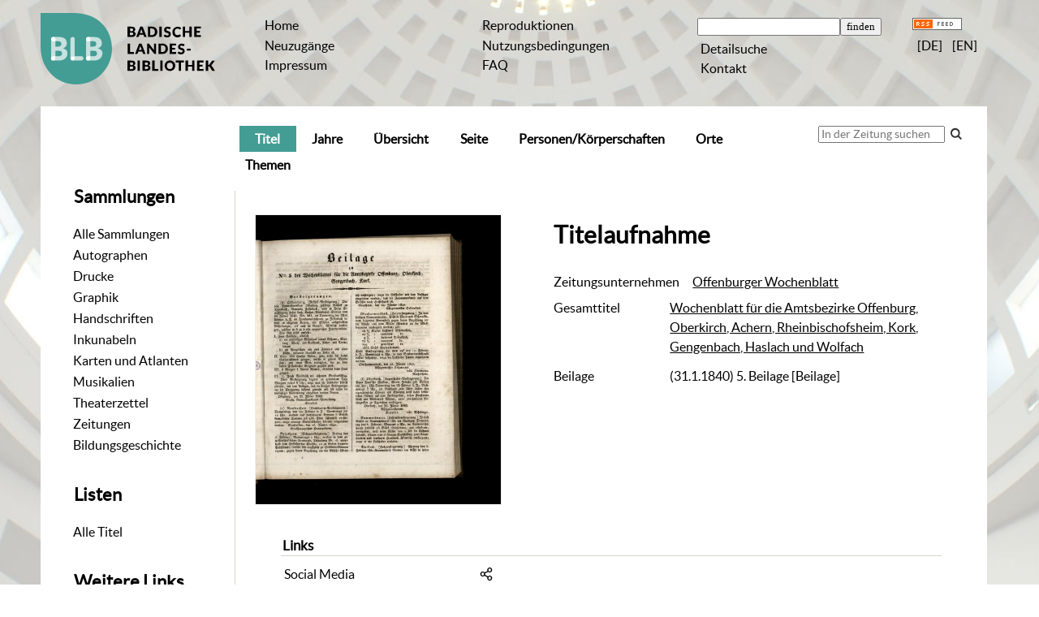

--- FILE ---
content_type: text/html;charset=utf-8
request_url: https://digital.blb-karlsruhe.de/blbz/periodical/titleinfo/6004537
body_size: 5948
content:
<!DOCTYPE html>
<html lang="de"><head><title>Zeitungen / Wochenblatt f&#252;r die Amtsbezirke Offenburg, Oberkirch, Achern, Rheinbischofsheim, Kork, Gengenbach, Haslach und Wolfach. Offenburg, 1839-1844 ; 1847-1850, 1839-1850&#160;: (31.1.1840) 5. Beilage</title><meta name="twitter:image" content="http://digital.blb-karlsruhe.de/blbz/download/webcache/304/5850231"/><meta name="twitter:title" content="Wochenblatt f&#252;r die Amtsbezirke Offenburg, Oberkirch, Achern, Rheinbischofsheim, Kork, Gengenbach, Haslach und Wolfach. Offenburg, 1839-1844 ; 1847-1850, 1839-1850&#160;: (31.1.1840) 5. Beilage"/><meta property="og:site" content="Zeitungen"/><meta property="og:url" content="http://digital.blb-karlsruhe.de/blbz/6004537"/><meta property="og:type" content="book"/><meta property="og:title" content=""/><meta property="book:release_date" content="1840"/><meta property="og:image" content="http://digital.blb-karlsruhe.de/blbz/download/webcache/304/5850231"/><meta property="og:image:width" content="304"/><meta property="og:image:height" content="359"/><meta http-equiv="Content-Type" content="xml; charset=UTF-8"/><meta name="viewport" content="width = device-width, initial-scale = 1"/><meta name="description" content="Zeitungen. Wochenblatt f&#252;r die Amtsbezirke Offenburg, Oberkirch, Achern, Rheinbischofsheim, Kork, Gengenbach, Haslach und Wolfach. Offenburg, 1839-1844 ; 1847-1850, 1839-1850&#160;: (31.1.1840) 5. Beilage"/><meta lang="de" content=""/><link rel="shortcut icon" href="/blbz/domainimage/favicon.ico" type="image/x-icon"/><link rel="alternate" type="application/rss+xml" title="Zeitungen" href="/blbz/rss"/><link type="text/css" href="/css/blb-balancer_front2.blbz_content.css?8219338678489439266" rel="stylesheet"/><link type="text/css" href="/thirdparty/shariff/shariff.complete.css" rel="stylesheet"/><script src="/thirdparty/jquery-3.6.0.min.js">&#160;</script><script defer="" src="/static/scripts/main.js">&#160;</script><script defer="" src="/static/scripts/common.js">&#160;</script><script defer="" src="/static/scripts/fulltext.js">&#160;</script><script defer="" src="/thirdparty/shariff/shariff.complete.js">&#160;</script><script defer="" src="/static/scripts/titleinfo.js">&#160;</script></head><body style="" class="bd-guest   bd-flexLayout  bd-r-blb bd-m- bd-blbz  bd-retroNewspaper bd-periodical bd-portal bd-metadata bd-portal-titleinfo bd-metadata-titleinfo bd-periodical-titleinfo bd-periodical-titleinfo-6004537 bd-journal_additional"><span style="display:none" id="meta"><var id="tree">&#160;<var id="map-tiles" value="https://{a-b}.tile.openstreetmap.fr/hot/{z}/{x}/{y}.png" class=" places"> </var><var id="map-zoomAdjust" value="0" class=" places"> </var><var id="timeout" value="3600" class=" sessionsys"> </var><var id="name" value="blbz" class=" domain"> </var><var id="relativeRootDomain" value="blb" class=" domain"> </var><var id="pathinfo" value="/blbz/periodical/titleinfo/6004537" class=" request"> </var><var id="fulldata" value="false" class=" domain"> </var><var id="search-linkDetailedsearchScope" value="root" class=" templating"> </var><var id="class" value="periodical" class=" request"> </var><var id="classtype" value="portal" class=" request"> </var><var id="tab" value="titleinfo" class=" request"> </var><var id="id" value="6004537" class=" request"> </var><var id="leftColToggled" value="false" class=" session"> </var><var id="facetFilterToggled" value="false" class=" session"> </var><var id="topheight" value="80" class=" session"> </var><var id="bottomheight" value="20" class=" session"> </var><var id="bodywidth" value="1000" class=" session"> </var><var id="centercolwidth" value="0" class=" session"> </var><var id="middlerowheight" value="476" class=" session"> </var><var id="numberOfThumbs" value="20" class=" session"> </var><var id="clientwidth" value="1000" class=" session"> </var><var id="fullScreen" value="false" class=" session"> </var><var id="staticWidth" value="false" class=" session"> </var><var id="rightcolwidth" value="220" class=" session"> </var><var id="leftcolwidth" value="200" class=" session"> </var><var id="zoomwidth" value="600" class=" session"> </var><var id="mode" value="w" class=" session"> </var><var id="initialized" value="false" class=" session"> </var><var id="sizes" value="128,1200,2000,0,1000,304,1504,504,800" class=" webcache"> </var><var id="availableZoomLevels" value="304,504,800,1000,1504,2000" class=" webcache"> </var><var id="js-toggleMobileNavi" value="false" class=" templating"> </var><var id="fullscreen-fullzoomOnly" value="false" class=" templating"> </var><var id="css-mobileMin" value="992px" class=" templating"> </var><var id="tei-on" value="false" class=" templating"> </var><var id="search-alertIfEmpty" value="true" class=" templating"> </var><var id="search-quicksearchScope" value="root" class=" templating"> </var><var id="search-toggleListMinStructs" value="3" class=" templating"> </var><var id="search-highlightingColor" value="00808066" class=" templating"> </var><var id="layout-wrapperMargins" value="body" class=" templating"> </var><var id="layout-useMiddleContentDIV" value="false" class=" templating"> </var><var id="layout-navPortAboveMiddleContentDIV" value="false" class=" templating"> </var><var id="navPort-align" value="center" class=" templating"> </var><var id="navPath-pageviewStructureResize" value="js" class=" templating"> </var><var id="layout-useLayout" value="flexLayout" class=" templating"> </var><var id="listNavigation-keepToggleState" value="false" class=" templating"> </var><var id="fullscreen-mode" value="None" class=" templating"> </var></var><var id="client" value="browser">&#160;</var><var id="guest" value="true">&#160;</var><var class="layout" id="colleft" value="titleinfo,">&#160;</var><var class="layout" id="colright" value="">&#160;</var></span><div id="main" class="divmain "><div id="topParts" class="flex-s-col "><a class="screenreaders" href="#leftParts">zum Hauptmen&#252;</a><a class="screenreaders" href="#centerParts">zum Inhalt</a><header role="banner" class=""><div id="defaultTop" class="wiki wiki-top defaultTop wiki-defaultTop defaultTop "><table cellpadding="0" cellspacing="0" class="topContent" id="topContent">
    <tr>
        <td class="top-1 topLeft">
            <a class="bLogo" href="http://www.blb-karlsruhe.de">
                
            </a>
        </td>
        <td class="top-2 topmenu">
            <h1 class="projectname">
                <span>Digitale Sammlungen</span>
            </h1>
        </td>
        <td class="top-3 topmenu">
            <div>
                <a id="linkHome" class="textlink " href="/" title="Home">Home</a>
            </div>
            <div>
                <a class="textlink" href="/nav/history">Neuzug&#228;nge</a>
            </div>
            <div>
                <a id="linkImprint" class=" textlink" href="/doc/imprint">Impressum</a>
            </div>
        </td>
        <td class="top-4 topmenu">
        <div>
                <a href="/blbz/wiki/reproduktionen" style="display:inline-block;padding-left: .5em">Reproduktionen</a>
            </div>
      <div>
                <a href="/blbz/wiki/wiki4062351" style="display:inline-block;padding-left: .5em">Nutzungsbedingungen</a>
            </div>
<div>
                <a href="/blbz/wiki/5911391" style="display:inline-block;padding-left: .5em">FAQ</a>
            </div>          
        </td>

        <td class="top-5 topmenu">
            <div>
                <form method="get" onsubmit="return alertIfEmpty()" name="searchBox" class="searchform" id="quickSearchform" action="/search/quick"><label class="screenreaders" for="quicksearch">Schnellsuche: </label><input type="text" id="quicksearch" name="query" class="quicksearch" onfocus="this.value=''" style="" value="" preset="" msg="Bitte mindestens einen Suchbegriff eingeben."/><input title="" type="submit" id="quicksearchSubmit" class="" value="finden"/></form>
            </div>
            <div>
                <a class="textlink   " id="searchexpert" href="/search">Detailsuche</a>
            </div>

            <div>
                <a href="/blbz/wiki/wiki6077965" style="display:inline-block;padding-left: .5em">Kontakt</a>
            </div>
        </td>
        <td class="top-6 topRight topmenu">
            <div>
                <a href="/rss">
                    <img alt="RSS Feed" src="/blbz/domainimage/rss.gif" style="vertical-align:text-top"/>
                </a>
            </div>
            <div>
                <span class="chooseLanguage langEls"><a class="uppercase sel"><abbr>[de]</abbr></a><a href="/action/changeLanguage?lang=en" class="uppercase "><abbr title="Sprache &#228;ndern: Englisch">[en]</abbr></a></span>
            </div>
        </td>
    </tr>
</table></div><div id="mobileTop" class="defaultTop"><div class="main"><div id="topLogo"><a href="/" title="HOME">&#160;</a></div><span class="chooseLanguage langEls"><a class="uppercase sel"><abbr>[de]</abbr></a><a href="/action/changeLanguage?lang=en" class="uppercase "><abbr title="Sprache &#228;ndern: Englisch">[en]</abbr></a></span><div class="topLiner"><div class="vlsControl vl-mobile-top"><div class="button top-toggler large flat noborder searchglass searchbox toggle"><span style="font-size:0">&#160;</span></div><div title="Men&#252;" class="button top-toggler large flat noborder contents toggle leftParts"><span style="display: none;">&#160;</span></div></div></div></div><div class="addbox"><div class="searchbox totoggle"><form method="get" onsubmit="return alertIfEmpty(&quot;mobileQuicksearch&quot;)" name="searchBox" class="searchform" id="mobilequickSearchform" action="/search/quick"><a class="textlink   " id="searchexpert" href="/search" title="Detailsuche"><span>Detailsuche</span></a><div id="mqs-wrap"><label class="screenreaders" for="mobileQuicksearch">Schnellsuche: </label><span class="button large edge slim flat noborder searchglass glassindic"><span style="display:none">&#160;</span></span><input type="text" id="mobileQuicksearch" name="query" class="quicksearch" onfocus="this.value=''" style="" placeholder="Suche " value="" preset="" msg="Bitte mindestens einen Suchbegriff eingeben."/></div><input title="finden" type="submit" id="quicksearchSubmit" class="imageButton" value="finden"/></form></div><div class="contents"><div class="vlsControl vl-mobile-top togglers"><div class="button list-toggler large flat noborder toggle leftParts" title="Men&#252;">Men&#252;</div></div></div></div></div><nav role="navigation" class="wr-portalBreadcrumbs"><div class="portalBreadcrumbs noListNavigation-margin"><div class="contentWrapper"/></div></nav></header></div><div id="middleParts" class="flex-s-col "><div id="leftParts" class="leftcol"><a class="screenreaders" name="leftParts">&#160;</a><div id="leftContent"><nav role="navigation"><div id="custom-left-first" class="wiki wiki-left custom-left-first wiki-custom-left-first customLeftFirst "><wiki part="customLeftFirst" identifier="custom-left-first" otid="6004537" missing="true"/></div><h4 class="menuheader" id="menuheaderFirstCollectionLevel"><div>Sammlungen</div></h4><div class="menubox menubox" id="menuboxFirstCollectionLevel"><ul class="vl-nav nav"><li><a class="allCollections" href="/blbz/nav/index/all">Alle Sammlungen</a></li><li><a class="collection" href="/Autographen/topic/view/20953">Autographen</a></li><li><a class="collection" href="/Drucke/topic/view/20951">Drucke</a></li><li><a class="collection" href="/Graphiken/topic/view/180513">Graphik</a></li><li><a class="collection" href="/Handschriften/topic/view/20950">Handschriften</a></li><li><a class="collection" href="/Inkunabeln/topic/view/178827">Inkunabeln</a></li><li><a class="collection" href="/Karten/topic/view/178828">Karten und Atlanten</a></li><li><a class="collection" href="/Musikalien/topic/view/20952">Musikalien</a></li><li><a class="collection" href="/theaterzettel/topic/view/2949538">Theaterzettel</a></li><li><a class="collection" href="/zeitungen/topic/view/7756828">Zeitungen</a></li><li><a class="collection" href="/bildungsgeschichte/topic/view/7063291">Bildungsgeschichte</a></li></ul></div><div id="weitere-sammlungen" class="wiki wiki-left weitere-sammlungen wiki-weitere-sammlungen weitere-sammlungen "><wiki part="weitere-sammlungen" identifier="weitere-sammlungen" otid="6004537" missing="true"/></div><section><div class="menusection menusection-selectIndex"><h4 class="menuheader" id="menuboxSelectIndexHeader"><div>Listen</div></h4><div class="menubox menubox" id="menuboxSelectIndexBox"><ul class="vl-nav nav"><li><a class="index-all last" href="/blbz/nav/index/all">Alle Titel</a></li></ul></div></div></section><div id="custom-left" class="wiki wiki-left custom-left wiki-custom-left customLeftLast "><h4 class="menuheader">Weitere Links</h4>

<div class="menubox">
<div class="vl-nav nav">
<a href="https://www.blb-karlsruhe.de/aktuelles/projekte/laufende-projekte/">Digitalisierungs-<br/>projekte an der BLB</a>
<a href="/wiki/schnittstellen">Schnittstellen</a>
</div>
</div></div></nav></div></div><div id="centerParts" class="maincol "><main role="main" class=""><img alt="" style="position:absolute;left:-9999px" id="cInfo" width="0" height="0"/><var id="publicationID" value="6004537" class="zoomfullScreen"> </var><var id="mdlistCols" value="false"> </var><var id="isFullzoom" value="false" class="zoomfullScreen"> </var><var id="employsPageview" value="true" class="pagetabs"> </var><var id="webcacheSizes" value="128,304,504,800,1000,1200,1504,2000"> </var><var id="navLastSearchUrl" value=""> </var><nav class="navPort   "><ul id="navPort" class="nav-inline navPort-metadata navPort-periodical-titleinfo"><li class="viewCtrl_sel  tab-titleinfo firstCtrl tab-metadata-titleinfo" id="tab-periodical-titleinfo"><span><i class="cap tab">Titel</i><i class="cap abbrTab __tabTitleinfoAbbr">Titel</i></span></li><li class="viewCtrl  tab-date evenCtrl tab-periodical tab-metadata-date" id="tab-periodical-date"><a href="/blbz/periodical/date/6004537"><i class="cap tab">Jahre</i></a></li><li class="viewCtrl  tab-thumbview tab-periodical tab-metadata-thumbview" id="tab-periodical-thumbview"><a href="/blbz/periodical/thumbview/5850231"><i class="cap tab">&#220;bersicht</i><i class="cap abbrTab __tabThumbviewAbbr">Thumbs</i></a></li><li class="viewCtrl  tab-pageview evenCtrl tab-periodical tab-metadata-pageview" id="tab-periodical-pageview"><a href="/blbz/periodical/pageview/5850231"><i class="cap tab">Seite</i><i class="cap abbrTab __tabPageviewAbbr">Seite</i></a></li><li class="viewCtrl  tab-name tab-periodical tab-metadata-name" id="tab-periodical-name"><a href="/blbz/periodical/name/6004537"><i class="cap tab">Personen/K&#246;rperschaften</i><i class="cap abbrTab __tabMDIndexNameAbbr">Personen/K&#246;rperschaften</i></a></li><li class="viewCtrl  tab-place evenCtrl tab-periodical tab-metadata-place" id="tab-periodical-place"><a href="/blbz/periodical/place/6004537"><i class="cap tab">Orte</i><i class="cap abbrTab __tabMDIndexPlaceAbbr">Orte</i></a></li><li class="viewCtrl  tab-subject tab-periodical tab-metadata-subject" id="tab-periodical-subject"><a href="/blbz/periodical/subject/6004537"><i class="cap tab">Themen</i><i class="cap abbrTab __tabMDIndexSubjectAbbr">Themen</i></a></li><span style="font-size:0px">&#160;</span></ul><div id="searchTheBook" class="searchTheBook searchTheBook-metadata searchTheBook-titleinfo ly-"><form method="get" class="searchform" action="/blbz/periodical/search/6004537" id="inbookSearch"><div class="input-wrapper "><label class="screenreaders" for="inputSearchTheBook">In der Zeitung suchen</label><input type="text" name="query" id="inputSearchTheBook" placeholder="In der Zeitung suchen" value=""/></div><span class="vlsControl"><button type="submit" id="quicksearchSubmit" title="In der Beilage suchen" class="button searchglass flat noborder "><span style="display: none">&#160;</span></button></span></form></div></nav><div id="div-titleinfo" class="datacol csslayout type_journal_additional"><div id="titleinfo" class="csslayout partLayout-float "><div id="titleInfoImage" class=""><div class="wr"><a class="imgLink" href="/blbz/periodical/pageview/5850231"><img alt="Zur Seitenansicht" border="0" src="/blbz/image/largethumb/5850231" width="304" height="358"/></a></div></div><div class="titleinfoPart-right titleinfoPartLayout-float"><div id="titleInfoMetadata" class="titleInfo columns"><h1 class="mainheader " id=""><div class="headertext"><div>Titelaufnahme</div></div></h1><ul class="nav"><li class="cols" id="newspaperSeriesTitle"><div class="name ">Zeitungsunternehmen</div><div class="value "><a href="/blbz/periodical/titleinfo/6594362">Offenburger Wochenblatt</a></div></li><li class="cols" id="mods_relatedItemHostTitleMBW"><div class="name mods_relatedItemTitle">Gesamttitel</div><div class="value mods_relatedItemTitle"><div class="valueDiv-3"><a href="/blbz/periodical/titleinfo/6992152">Wochenblatt f&#252;r die Amtsbezirke Offenburg, Oberkirch, Achern, Rheinbischofsheim, Kork, Gengenbach, Haslach und Wolfach</a></div></div></li><li class="cols" id="mods_titleInfoTitleNotType"><div class="name title ">Beilage</div><div class="value title "><div class="valueDiv"><span class="partInfo">(31.1.1840) 5.  Beilage</span><span class="addJournalAdditional"> [Beilage]</span></div></div></li></ul></div></div></div><div class="titleinfoPart-right titleinfoPartLayout-float"><div class="titleInfo titleAdd columns " id="titleInfoLinkActions"><div class="subheader" role="heading">Links</div><ul class="nav"><li class="cols"><div class="name titleinfoLinkAction">Social Media</div><div id="socialnetworking" class="value titleinfoLinkAction"><script>
$('#socialnetworking')
.hover(
function() {
$('#socialnetworks').show()
},
function() {
$('#socialnetworks').hide()
}
)
.click(function() {
$('#socialnetworks').toggle()
})			
</script><div id="socialnetworks" class=""><div class="shariff" data-orientation="vertical" data-url="https://digital.blb-karlsruhe.de/blbz/periodical/titleinfo/6004537" data-media-url="" data-services="[&quot;twitter,&quot;pinterest,&quot;facebook]">&#160;</div></div><a style="text-decoration:none" class="vl-btn icon-share"><span><span class="ln-ico ln-share"/><span> Share</span></span></a></div></li><li class="cols"><div class="name titleinfoLinkAction">Nachweis</div><div id="titleinfoLinksOpac" class="value titleinfoLinkAction"><div class="opacLink" style="padding-bottom:0">Kein Nachweis verf&#252;gbar</div></div></li><li class="cols"><div class="name titleinfoLinkAction">IIIF</div><div id="titleinfoLinksI3F" class="value titleinfoLinkAction"><a target="" href="https://i3f.vls.io?collection=i3fblbk&amp;id=https%3A%2F%2Fdigital.blb-karlsruhe.de%2Fi3f%2Fv20%2F6004537%2Fmanifest"><span class="ln-ico ln-iiif"/><span class="hide-underlined">&#160;</span>IIIF-Viewer</a><span class="manifest-viewer-sep"> / </span><span class="I3FManifestLink"><a target="iiif-manifest" href="/i3f/v20/6004537/manifest"><span class="ln-ico ln-iiif"/><span class="hide-underlined">&#160;</span>IIIF-Manifest</a></span></div></li></ul></div><div class="titleInfo titleAdd columns " id="titleinfoResources"><div class="subheader" role="heading">Dateien</div><ul class="nav"><li><div class="content"><div><a class="resourceLink " href="/download/pdf/6004537.pdf" title="1,31 MB"><span><span class="ln-ico ln-pdf"/><span class="hide-underlined">&#160;</span>5 3111840 Beilage [<span class="uppercase">pdf</span><span> 1,31&#160;mb</span>]</span></a></div></div></li></ul></div><div class="titleInfo titleAdd columns " id="displayLicenseInfo"><div class="subheader" role="heading">Nutzungsbedingungen</div><ul class="nav"><li class="cols"><div class="name ">Lizenz</div><div id="" class="value "><a href="https://creativecommons.org/publicdomain/mark/1.0/deed.de" target="_blank" rel="license" class="external">Public Domain Mark 1.0</a></div></li><li class="cols"><div class="name licenseTerms">Nutzung</div><div id="" class="value licenseTerms"><licenseTerms comment="" domain="blb" updateTS="2025-08-18T14:29:09" otid="7857666" datatype="2" releasepoint="" checkpoint="" caption="Nutzung-Quellenangabe" fspath="" identifier="license/terms/default"><p>Bitte nennen Sie als Quelle die Badische Landesbibliothek. Sind die Images in h&#246;herer Aufl&#246;sung gew&#252;nscht (Tiff-Format, 300 dpi), nutzen Sie bitte das <a href="https://www.blb-karlsruhe.de/die-blb/formulare/formulare-digitalisierung/auftrag-fuer-reproduktionsarbeiten/" target="new">elektronische Bestellformular</a>.</p></licenseTerms></div></li><li class="cols"><div class="name sourceDescription">Quellenangabe</div><div id="" class="value sourceDescription">Wochenblatt f&#252;r die Amtsbezirke Offenburg, Oberkirch, Achern, Rheinbischofsheim, Kork, Gengenbach, Haslach und Wolfach. Offenburg, 1839-1844 ; 1847-1850, 1839-1850&#160;: (31.1.1840) 5. Beilage. Badische Landesbibliothek Karlsruhe / Public Domain Mark 1.0</div></li></ul></div></div></div></main></div></div><div id="bottomParts" class="flex-s-col "><footer role="contentinfo" class=""><div id="custom-footer" class="wiki wiki-bottom custom-footer wiki-custom-footer customFooter "><table cellspacing="0" width="100%">
    <tr>
        <td>
            <div>
                <div>Badische Landesbibliothek</div>
                <div>Erbprinzenstra&#223;e 15 </div>
                <div>76133 Karlsruhe</div>
            </div>
            <div>
                <div>T +49 721 175-2221</div>
                <a class="footerL" href="mailto:service@blb-karlsruhe.de">service@blb-karlsruhe.de</a>
            </div>

            <div>
                <a class="footerL" href="https://www.blb-karlsruhe.de/impressum/">Impressum</a>
                <br/>
                <a class="footerL" href="https://www.blb-karlsruhe.de/datenschutz/">Datenschutz</a>
            </div>
        </td>
        <td>
            <img class="logo" src="/blbz/domainimage/logo_f.svg" height="65px" align="right" alt="Badische Landesbibliothek" border="0"/>
        </td>
    </tr>
</table></div><div class="footerContent" id="footerContent"><span class="f-links-vls"><a id="footerLinkVLS" target="_blank" href="http://www.semantics.de/produkte/visual_library/">Visual Library Server 2026</a></span></div></footer></div></div></body></html>